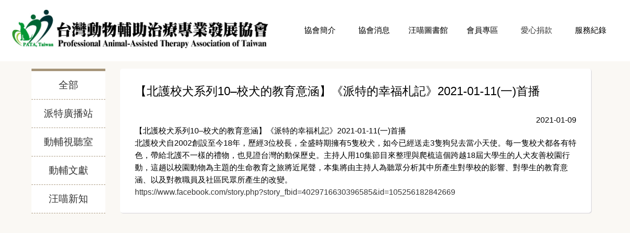

--- FILE ---
content_type: text/html; charset=UTF-8
request_url: https://www.taiwan-pata.org.tw/library/44
body_size: 1830
content:
<!DOCTYPE html>
<!--
This is a starter template page. Use this page to start your new project from
scratch. This page gets rid of all links and provides the needed markup only.
-->
<html>
<head>
    <meta charset="UTF-8">
    <title>台灣動物輔助治療專業發展協會</title>
    <meta content='width=1280' name='viewport'>
    <link href="https://maxcdn.bootstrapcdn.com/font-awesome/4.3.0/css/font-awesome.min.css" rel="stylesheet" type="text/css" />
    <link href="http://code.ionicframework.com/ionicons/2.0.0/css/ionicons.min.css" rel="stylesheet" type="text/css" />
    <link rel="stylesheet" href="https://www.taiwan-pata.org.tw/css/style.css">
    <link rel="stylesheet" href="https://www.taiwan-pata.org.tw/css/sidebar.css">
    <script src="https://code.jquery.com/jquery-2.2.4.min.js"   integrity="sha256-BbhdlvQf/xTY9gja0Dq3HiwQF8LaCRTXxZKRutelT44="   crossorigin="anonymous"></script>
    
</head>
<body>
<div class="max">
    <link rel="stylesheet" href="https://www.taiwan-pata.org.tw/css/header.css">
    <div class="main-header flex middle">
        <div class="logo">
            <div class="tw flex middle">
                <div style="display: inline-block"><a href="https://www.taiwan-pata.org.tw" ><img src="https://www.taiwan-pata.org.tw/img/pata.jpg" width="520"></a></div>
            </div>
            
        </div>
        <div class="header-right">
            <ul class="nav">
                <li data-hover>
                    <span class="title">協會簡介</span>
                    <ul class="subul">
                        <a href="https://www.taiwan-pata.org.tw/about/constitution"><li>協會章程</li></a>
                        <a href="https://www.taiwan-pata.org.tw/about/structure"><li>協會組織</li></a>
                        <a href="https://www.taiwan-pata.org.tw/about/commit"><li>各組委員會</li></a>
                        <a href="https://www.taiwan-pata.org.tw/about/master"><li>動輔師</li></a>
                        <a href="https://www.taiwan-pata.org.tw/about/dogs"><li>治療犬&治療貓</li></a>
                        <!-- <a href="https://www.taiwan-pata.org.tw/about/research"><li>相關研究文獻</li></a> -->
                    </ul>
                </li>
                <li data-hover>
                    <span class="title">協會消息</span>
                    <ul class="subul">
                        <a href="https://www.taiwan-pata.org.tw/news"><li>最新消息</li></a>
                        <a href="https://www.taiwan-pata.org.tw/news/type/2"><li>學術研討會</li></a>
                        <a href="https://www.taiwan-pata.org.tw/news/type/3"><li>好康報報</li></a>
                        <a href="https://www.taiwan-pata.org.tw/news/type/4"><li>徵才訊息</li></a>
                        <a href="https://www.taiwan-pata.org.tw/news/report"><li>媒體報導</li></a>
                    </ul>
                </li>
                <li data-hover>
                    <span class="title">汪喵圖書館</span>
                    <ul class="subul">
                        <a href="https://www.taiwan-pata.org.tw/library"><li>全部</li></a>
                        <a href="https://www.taiwan-pata.org.tw/library/type/1"><li>派特廣播站</li></a>
                        <a href="https://www.taiwan-pata.org.tw/library/type/2"><li>動輔視聽室</li></a>
                        <a href="https://www.taiwan-pata.org.tw/library/type/3"><li>動輔文獻</li></a>
                        <a href="https://www.taiwan-pata.org.tw/library/type/4"><li>汪喵新知</li></a>
                    </ul>
                </li>
                <li>
                    <span class="title">會員專區</span>
                    <ul class="subul">
                                            <a href="https://www.taiwan-pata.org.tw/login"><li> 會員登入</li></a>
                                        </ul>
                </li>
                <a href="https://www.taiwan-pata.org.tw/donate"><li class="">愛心捐款</li></a>
                <li data-hover>
                    <span class="title">服務紀錄</span>
                    <ul class="subul">
                        <a href="https://www.taiwan-pata.org.tw/album"><li>活動花絮</li></a>
                        <a href="https://www.taiwan-pata.org.tw/service"><li>服務實績</li></a>
                    </ul>
                </li>
            </ul>
        </div>
    </div>


<script type="text/javascript" >
    $(function(){
        $('body').on('touchstart','[data-hover]',function(e){
            $(e.target).addClass('touching')
        });

        $('body').on('touchend','[data-hover]',function(e){
            $(e.target).removeClass('touching')
        });

    })
</script>
<style>

</style>
    <div class="main-content bg-coffee">
        <div class="content">
            <div class="flex-box">
                <div class="sidebar-box">
    <ul>
                    <a href="https://www.taiwan-pata.org.tw/library"><li>全部</li></a>
                    <a href="https://www.taiwan-pata.org.tw/library/type/1"><li>派特廣播站</li></a>
                    <a href="https://www.taiwan-pata.org.tw/library/type/2"><li>動輔視聽室</li></a>
                    <a href="https://www.taiwan-pata.org.tw/library/type/3"><li>動輔文獻</li></a>
                    <a href="https://www.taiwan-pata.org.tw/library/type/4"><li>汪喵新知</li></a>
        
    </ul>
</div>
                    <link rel="stylesheet" href="https://www.taiwan-pata.org.tw/css/front.css">

    <div class="container flex-3">
        <h1>【北護校犬系列10–校犬的教育意涵】《派特的幸福札記》2021-01-11(一)首播</h1>
        <hr>
        <div class="text-right">
            2021-01-09
        </div>
        <div class="text-box">
            <p>【北護校犬系列10&ndash;校犬的教育意涵】《派特的幸福札記》2021-01-11(一)首播</p>

<p>北護校犬自2002創設至今18年，歷經3位校長，全盛時期擁有5隻校犬，如今已經送走3隻狗兒去當小天使。每一隻校犬都各有特色，帶給北護不一樣的禮物，也見證台灣的動保歷史。主持人用10集節目來整理與爬梳這個跨越18屆大學生的人犬友善校園行動，這趟以校園動物為主題的生命教育之旅將近尾聲，本集將由主持人為聽眾分析其中所產生對學校的影響、對學生的教育意涵、以及對教職員及社區民眾所產生的改變。</p>

<p><a href="https://www.facebook.com/story.php?story_fbid=4029716630396585&amp;id=105256182842669">https://www.facebook.com/story.php?story_fbid=4029716630396585&amp;id=105256182842669</a></p>

        </div>
        

    </div>
            </div>
        </div>
    </div>
    <div class="main-footer">
    <div class="footer">
        <div align="center">
            <strong>Copyright © 2021  台灣動物輔助治療專業發展協會</strong> <br>
            Professional Animal-Assisted Therapy Association of Taiwan.  瀏覽人次：
            42842           <br>
            建議使用 螢幕解析度1280x768 & IE 11.0+/Chrome 瀏覽本站，以達到最佳效果
        </div>
    </div>
</div>
</div>

</body>
</html>

--- FILE ---
content_type: text/css
request_url: https://www.taiwan-pata.org.tw/css/style.css
body_size: 2575
content:
@charset "UTF-8";
::selection {
  color: #FAF8F4;
  background: #A7957A;
}

html, body {
  height: auto;
}

h1 {
  font-weight: 500;
}

body {
  font-family: "Hiragino Sans GB", "华文细黑", "STHeiti", "微软雅黑", "Microsoft YaHei", "Helvetica Neue", Helvetica, Arial, sans-serif, "Apple LiGothic", "微軟正黑體", "Microsoft JhengHei" !important;
}

* {
  outline: none;
}

.apply-now-btn {
  border: none;
  background-color: #F1CE73;
  color: white;
  padding: 15px;
  font-size: 20px;
  border-radius: 5px;
  cursor: pointer;
}

.apply-now-btn:hover {
  background-color: #efc65c;
}

.coffee {
  color: #A7957A;
}

.body_bg {
  width: 100%;
  background-color: #fff;
  height: auto;
  margin: 15px 0px 0px 0px;
  padding: 30px 0px;
}

.mid_bg {
  background-image: url("../img/bg.png");
  background-size: 600px;
  background-position: right;
  background-repeat: no-repeat;
  height: auto;
  margin-bottom: 20px;
  padding: 20px 0px;
}

.content {
  width: 90%;
  max-width: 1280px;
  margin: 0px auto;
  padding-bottom: 20px;
}

h1 {
  font-size: 24px;
}

hr {
  margin-top: 10px;
  margin-bottom: 10px;
  border: 2px solid #FAF8F4;
  position: relative;
}

hr::before {
  content: "";
  position: absolute;
  top: -1px;
  left: -1px;
  padding: 1.5px 60px;
  display: inline-block;
  background-color: #A7957A;
}

.flex-row {
  flex-flow: row wrap;
}

.flex-center {
  justify-content: center;
}

.flex-box {
  display: inline-flex;
  width: 100%;
}

.flex-box .img-wrap {
  width: 345px;
  height: 250px;
}

.flex-box .img-wrap img {
  width: 100%;
  height: 100%;
}

.flex-box .flex-1 {
  flex: 1;
}

.flex-box .flex-2 {
  flex: 2;
}

.flex-box .flex-3 {
  flex: 3;
}

.flex-box .flex-4 {
  flex: 4;
}

.flex-box .flex-5 {
  flex: 5;
}

.flex-box .flex-6 {
  flex: 6;
}

.flex-box .flex-7 {
  flex: 7;
}

.flex-box .flex-8 {
  flex: 8;
}

.flex-box .flex-9 {
  flex: 9;
}

.flex-box .flex-10 {
  flex: 10;
}

.intro .photo-list .flex-1 {
  max-width: 360px;
}

.container {
  height: auto;
  border-radius: 5px;
  box-shadow: 1px 1px 1px rgba(51, 51, 102, 0.2);
  background-color: #fff;
  padding: 25px;
  padding-bottom: 20px;
  margin: 15px;
  position: relative;
}

.container .more {
  position: absolute;
  right: 30px;
  top: 30px;
}

.container .more a, .container .more a:visited {
  color: #A7957A;
  font-size: 12px;
  transition: all 0.1s;
}

.container .more a:hover {
  color: #8f7c5f;
  transition: all 0.1s;
}

.cursor_default {
  cursor: default !important;
}

.form_box {
  padding: 5px 5px;
}

.form_box .form_group {
  margin-top: 5px;
  padding-right: 15px;
}

.form_box .form_group a {
  cursor: pointer;
}

.form_box .form_group .tool {
  padding: 10px 15px;
}

.form_box .number {
  font-size: 18px;
}

.form_box .form_title {
  font-size: 12px;
  color: #999;
  padding-left: 5px;
  margin-bottom: 5px;
}

input, select {
  width: 100%;
  height: 30px;
  border-radius: 5px;
  border: 1px solid #ddd;
  padding: 0px 5px;
  font-size: 14.4px;
  margin-top: 5px;
  transition: all 0.5s;
}

input:focus {
  background-color: #f2f2f2;
  color: #71614a;
  transition: all 0.5s;
}

.btn {
  border: 0px;
  width: 100%;
  height: 30px;
  border-radius: 5px;
  color: #fff;
  font-size: 14.4px;
  cursor: pointer;
}

.btn-yellow {
  background-color: #F1CE73;
  transition: all 0.5s;
}

.btn-yellow:hover {
  background-color: #ecbe45;
  transition: all 0.5s;
}

.fun-box {
  margin-top: 40px;
}

.fun-box a:visited {
  color: #fff;
}

.btn-fun {
  cursor: pointer;
  display: inline-block;
  margin-right: 5px;
  width: 80px;
  vertical-align: middle;
  text-align: center;
  padding-top: 10px;
  color: #fff;
}

.btn-function {
  background-color: #808EB7;
  transition: all 0.5s;
}

.btn-function:hover {
  background-color: #5f71a5;
  transition: all 0.5s;
}

.btn-success {
  background-color: #71BF50;
  transition: all 0.5s;
}

.btn-warning {
  background-color: #FED43F;
  transition: all 0.5s;
}

.btn-danger {
  background-color: #C26B61;
  transition: all 0.5s;
}

.forget {
  margin-top: 10px;
  text-align: center;
}

.forget a, .forget a:visited {
  color: #A7957A;
  font-size: 12px;
  transition: all 0.1s;
}

.forget a:hover {
  color: #8f7c5f;
  transition: all 0.1s;
}

.capture_box {
  position: relative;
}

.capture_box .capture {
  margin-left: 10px;
  position: absolute;
  bottom: 0;
}

.events {
  width: 60%;
}

#news a, #news a:visited {
  color: #4d4c4c;
  font-size: 16.8px;
  transition: all 0.1s;
}

#news a:hover {
  color: #8f7c5f;
  transition: all 0.1s;
}

#news .list {
  list-style: none;
  padding-left: 25px;
}

#news .list .title {
  width: 100%;
  max-width: 455px;
  padding: 0px 15px;
  display: inline-block;
}

#news .list li {
  margin-top: 22px;
  position: relative;
  vertical-align: middle;
  color: #4d4c4c;
}

#news .list li .date {
  position: absolute;
  right: 20px;
  top: 5px;
  font-size: 12px;
  color: #999;
}

#news .more {
  position: absolute;
  right: 30px;
  top: 30px;
}

#news .more a, #news .more a:visited {
  color: #A7957A;
  font-size: 12px;
  transition: all 0.1s;
}

#news .more a:hover {
  color: #8f7c5f;
  transition: all 0.1s;
}

#events {
  background-color: rgba(15, 0, 0, 0);
}

#events a, #events a:visited {
  color: #4d4c4c;
  font-size: 16.8px;
  transition: all 0.1s;
}

#events a:hover {
  color: #8f7c5f;
  transition: all 0.1s;
}

#events .list {
  list-style: none;
  padding-left: 25px;
}

#events .list .title {
  margin-left: 15px;
}

#events .list li {
  margin-top: 22px;
  position: relative;
  vertical-align: middle;
  color: #4d4c4c;
}

#events .list li .date {
  position: absolute;
  right: 20px;
  top: 5px;
  font-size: 12px;
  color: #999;
}

#events .more {
  position: absolute;
  right: 30px;
  top: 30px;
}

#events .more a, #events .more a:visited {
  color: #A7957A;
  font-size: 12px;
  transition: all 0.1s;
}

#events .more a:hover {
  color: #8f7c5f;
  transition: all 0.1s;
}

#events .list li {
  margin-top: 50px;
  display: flex;
  align-items: center;
}

#events .list .brief {
  display: inline-block;
  padding-left: 20px;
}

#events .list .brief .title {
  margin-left: 0px;
}

#events .list .brief .sub-title {
  font-size: 12px;
  display: inline;
}

#events .list .brief .location, #events .list .brief .start {
  display: inline-block;
  margin-top: 10px;
  margin-right: 10px;
}

.no-border {
  box-shadow: none;
}

.day {
  box-shadow: 1px 1px 1px rgba(51, 51, 102, 0.2);
  width: 60px;
  border-radius: 5px;
  display: inline-block;
}

.day .m {
  background-color: #F1CE73;
  color: #fff;
  padding-top: 5px;
  padding-bottom: 5px;
  border-top-left-radius: 5px;
  border-top-right-radius: 5px;
  text-align: center;
}

.day .d {
  font-size: 30px;
  font-weight: bolder;
  text-align: center;
}

.photo-list {
  display: flex;
  margin-top: 25px;
}

.photo-list .flex-1 {
  padding: 20px;
}

.photo-list .img-wrap {
  height: 250px;
  overflow: hidden;
}

.photo-list img {
  width: 100%;
  height: 100%;
  margin-right: 20px;
}

.photo-list .brief {
  position: relative;
}

.photo-list .brief .title {
  padding: 10px;
  display: inline-block;
}

.photo-list .brief .right-brief {
  position: absolute;
  text-align: right;
  top: 10px;
  right: 0px;
  border-left: 1px solid #b3b2b2;
  padding-left: 20px;
}

.photo-list .brief .right-brief a {
  color: #F1CE73;
  transition: all 0.5s;
}

.photo-list .brief .right-brief a:hover {
  color: #ecbe45;
  transition: all 0.5s;
}

.photo-list .brief .right-brief .date {
  font-size: 14px;
  color: #999;
  margin-top: 5px;
}

.flex-1 {
  flex: 1;
}

.flex-2 {
  flex: 2;
}

.bg-coffee {
  background-color: #FAF8F4;
}

.text-box {
  line-height: 25px;
}

.table {
  margin-top: 15px;
  width: 100%;
  background-color: white;
  border-collapse: collapse;
}

.table thead {
  padding-left: 15px;
}

.table thead tr {
  border-bottom: 2px solid #bbad99;
}

.table thead th {
  padding-top: 10px;
  text-align: left;
  padding-left: 20px;
  padding-bottom: 10px;
}

.table tbody {
  padding-left: 15px;
}

.table tbody tr:hover {
  cursor: default;
  background-color: #A7957A;
  color: #fff;
}

.table tbody tr:hover a {
  color: #fff;
}

.table tbody tr:hover a:hover {
  color: #F1CE73;
}

.table tbody td {
  padding: 20px 10px;
  text-align: left;
  border-bottom: 1px dashed #A7957A;
}

.col-3 {
  width: 30%;
  padding: 10px;
}

.text-right {
  text-align: right;
}

.login-box {
  width: 500px;
  border-radius: 5px;
  box-shadow: 1px 1px 1px rgba(51, 51, 102, 0.2);
  background-color: #fff;
  padding: 25px;
  padding-bottom: 20px;
}

.info-text {
  padding: 15px;
  border-radius: 5px;
  border: 1px solid #e6e5e5;
  line-height: 30px;
}

.info-text .info-title {
  font-size: 18px;
  font-weight: bold;
}

.info-text ul {
  list-style: none;
}

.info-text ul li {
  font-size: 14px;
}

.flex {
  display: flex;
}

.middle {
  align-items: center;
  justify-content: center;
}

.sign-box {
  width: 800px;
  border-radius: 5px;
  box-shadow: 1px 1px 1px rgba(51, 51, 102, 0.2);
  background-color: #fff;
  padding: 25px;
  padding-bottom: 20px;
}

.table-section {
  margin-top: 20px;
}

.table-section td {
  padding-right: 10px;
}

.table-section input {
  padding: 0px;
  padding-left: 15px;
}

.table-section .table-title {
  text-align: right;
  width: 100px;
  height: 50px;
  position: relative;
}

.table-section .table-title:after {
  content: "*";
  color: #A7957A;
  position: absolute;
  font-size: 20px;
  right: 0px;
}

.error-list {
  position: fixed;
  top: 0px;
  right: 10px;
  background-color: #fff;
  border-radius: 5px;
  box-shadow: 1px 2px 10px rgba(51, 51, 102, 0.5);
}

.error-list li {
  list-style: none;
  padding-top: 20px;
}

.error-list .error-column {
  color: #ff6666;
  background-color: #eee;
  border-radius: 5px;
  padding: 5px;
  border: 1px solid #ddd;
}

.hide {
  display: none;
}

.alert {
  padding: 30px 20px;
  border-radius: 5px;
  margin: 20px 0px;
}

.empty-box {
  margin-bottom: 50px;
}

.status-box {
  margin-top: 20px;
}

.status-box .sub-title {
  font-size: 14px;
  color: #888;
}

.table-border-left {
  border: 1px solid #e4ded6;
  border-left: 4px solid #A7957A;
  background-color: #fff;
  width: 100%;
  border-collapse: collapse;
}

.table-border-left td {
  padding: 10px;
  border: 1px solid #e4ded6;
}

.table-border-left .table-title-right {
  text-align: right;
  width: 120px;
}

.info_button {
  position: fixed;
  bottom: 200px;
  left: 5px;
  background: #A7957A;
  padding: 5px;
  cursor: pointer;
}

.info_button:hover {
  background: #8f7c5f;
}

.help_div {
  margin-top: 5px;
}

.help_div .sort_num {
  background: #A7957A;
  border-radius: 100%;
  color: white;
  align-content: center;
  font-size: 28px;
  width: 35px;
  height: 35px;
  display: inline-block !important;
}

.help_div .content {
  align-content: left;
  display: inline-block !important;
  width: auto !important;
}

.help_div .content li {
  display: inline-block;
  font-size: 14px;
}

.master_row .intro {
  padding-left: 10px;
  width: 20% !important;
}

.master_intro {
  width: 40%;
}

.master_intro .title {
  font-size: 24px;
}

.master_intro .subtitle {
  margin-top: 5px;
  font-size: 14px;
  color: #A7957A;
}

.master_intro .dog_content {
  font-size: 18px;
}

.dog_row {
  width: 100%;
  display: inline-flex;
  margin-bottom: 40px;
}

.dog_row hr {
  border: 2px solid #868585;
}

.dog_row .img {
  flex-direction: row;
  width: 40%;
}

.dog_row .img .dog {
  width: 360px;
  height: 250px;
}

.dog_row .intro {
  padding-left: 5px;
  flex-direction: row;
  width: 50%;
}

.dog_row .intro .title {
  font-size: 24px;
}

.dog_row .intro .subtitle {
  margin-top: 5px;
  font-size: 14px;
  color: #A7957A;
}

.dog_row .intro .dog_content {
  font-size: 18px;
}

.pagination {
  display: inline-block;
  padding-left: 0;
  margin: 20px 0;
  border-radius: 4px;
}

.pagination li {
  display: inline;
}

.pagination > li > a,
.pagination > li > span {
  position: relative;
  float: left;
  padding: 6px 12px;
  margin-left: -1px;
  line-height: 1.42857143;
  color: #A7957A;
  text-decoration: none;
  background-color: #fff;
  border: 1px solid #ddd;
}

.pagination > li:first-child > a,
.pagination > li:first-child > span {
  margin-left: 0;
  border-top-left-radius: 4px;
  border-bottom-left-radius: 4px;
}

.pagination > li:last-child > a,
.pagination > li:last-child > span {
  border-top-right-radius: 4px;
  border-bottom-right-radius: 4px;
}

.pagination > li > a:hover,
.pagination > li > span:hover,
.pagination > li > a:focus,
.pagination > li > span:focus {
  z-index: 2;
  color: #9d896b;
  background-color: #eee;
  border-color: #ddd;
}

.pagination > .active > a,
.pagination > .active > span,
.pagination > .active > a:hover,
.pagination > .active > span:hover,
.pagination > .active > a:focus,
.pagination > .active > span:focus {
  z-index: 3;
  color: #fff;
  cursor: default;
  background-color: #A7957A;
  border-color: #A7957A;
}

.pagination > .disabled > span,
.pagination > .disabled > span:hover,
.pagination > .disabled > span:focus,
.pagination > .disabled > a,
.pagination > .disabled > a:hover,
.pagination > .disabled > a:focus {
  color: #777;
  cursor: not-allowed;
  background-color: #fff;
  border-color: #ddd;
}

/*# sourceMappingURL=style.css.map */


--- FILE ---
content_type: text/css
request_url: https://www.taiwan-pata.org.tw/css/sidebar.css
body_size: 252
content:
.sidebar-box {
  margin-top: 15px;
  margin-right: 15px;
  max-width: 200px;
}

.sidebar-box ul {
  width: 150px;
  background-color: #fff;
  list-style: none;
}

.sidebar-box ul a:first-child li {
  border-top: 5px solid #A7957A;
}

.sidebar-box ul li {
  cursor: pointer;
  padding: 15px;
  position: relative;
  text-align: center;
  vertical-align: middle;
  font-size: 20px;
  border-bottom: 1px dashed #A7957A;
}

.sidebar-box ul li:hover:before {
  width: 100%;
  height: 3px;
  transition: all 0.5s;
}

.sidebar-box ul li:hover {
  transition: all 0.5s;
  color: #A7957A;
}

.sidebar-box ul li:before {
  height: 3px;
  transition: all 0.5s;
  position: absolute;
  bottom: -1px;
  left: 0;
  content: "";
  display: inline-block;
  width: 0px;
  background: #A7957A;
}

hr {
  margin-top: 10px;
  margin-bottom: 20px;
  border: 2px solid #fff;
  position: relative;
}

.container {
  padding: 30px;
}

/*# sourceMappingURL=sidebar.css.map */


--- FILE ---
content_type: text/css
request_url: https://www.taiwan-pata.org.tw/css/header.css
body_size: 573
content:
@charset "UTF-8";
body {
  background-color: #fff;
  position: relative;
  min-height: 768px;
  font-family: Roboto, "Helvetica Neue", Helvetica, Arial, 微軟正黑體, "Microsoft JhengHei", "Apple LiGothic";
}

* {
  margin: 0;
  padding: 0;
}

a {
  color: #353535;
  text-decoration: none;
}

a:visited {
  color: #353535;
}

.max {
  min-width: 1280px;
  min-height: 768px;
  position: relative;
  height: auto;
}

.main-header {
  width: 90%;
  min-width: 1221px;
  max-width: 1280px;
  margin: 0px auto;
  padding: 20px 20px;
}

.main-header .logo {
  display: inline-block;
  vertical-align: middle;
  font-size: 30px;
  padding-right: 50px;
}

.main-header .header-right {
  float: right;
  vertical-align: middle;
}

.main-header .header-right .nav {
  list-style-type: none;
  display: flex;
}

.main-header .header-right .nav li {
  padding: 10px 0px;
  cursor: pointer;
  width: 110px;
  text-align: center;
  flex-direction: row;
  list-style: none;
  position: relative;
  vertical-align: center;
}

.main-header .header-right .nav li:hover > a {
  color: #f5f8fa;
}

.main-header .header-right .nav li:hover, .main-header .header-right .nav li:focus {
  background-color: #e7ad17;
  transition: all 0.5s;
  color: #fff;
}

.main-header .header-right .nav li:hover > .subul, .main-header .header-right .nav li:active > .subul {
  display: block;
}

.main-header .header-right .nav .subul {
  display: none;
  left: 0px;
  top: 38px;
  position: absolute;
  z-index: 999;
  width: 100%;
  background-color: white;
  box-shadow: 0px 1px 1px rgba(51, 51, 102, 0.2);
}

.main-header .header-right .nav li:hover > a {
  color: #fff;
  font-weight: bold;
}

.main-header .header-right .nav .active {
  background-color: #F1CE73;
  transition: all 0.5s;
  color: #fff;
  font-weight: bold;
}

.main-content {
  min-height: 768px;
}

.main-footer {
  background-color: #A7957A;
  width: 100%;
  bottom: 0px;
}

.footer {
  width: 1280px;
  padding: 20px 0px;
  margin: 0px auto;
  color: #f5f8fa;
  line-height: 22px;
}

/*# sourceMappingURL=header.css.map */


--- FILE ---
content_type: text/css
request_url: https://www.taiwan-pata.org.tw/css/front.css
body_size: 217
content:
.collapse {
  margin: 0;
  padding: 0;
  width: 100%;
}

.collapse h3 {
  margin: 1px;
  color: #fff;
  padding: 10px 15px;
  cursor: pointer;
  position: relative;
  background-color: #A7957A;
}

.collapse p {
  padding: 15px 30px;
  line-height: 30px;
  background-color: #fff;
  margin: 0;
}

.collapse ul {
  padding: 15px 30px;
  line-height: 30px;
  background-color: #fff;
  margin: 0;
}

.download-list {
  margin: 0;
  padding: 0;
  width: 100%;
}

.download-list h3 {
  display: inline-block;
  margin: 1px;
  color: #A7957A;
  padding: 20px 15px 10px 15px;
  position: relative;
}

.download-list p {
  padding: 15px 30px;
  line-height: 30px;
  background-color: #fff;
  margin: 0;
}

.download-list ul {
  padding: 15px 30px;
  line-height: 30px;
  background-color: #fff;
  margin: 0;
  list-style-type: square;
}

.section-box {
  margin-top: 20px;
  padding-bottom: 20px;
  border-bottom: 1px dashed #999;
}

.section-box p {
  padding: 15px 30px;
  line-height: 30px;
  background-color: #F1CE73;
  margin: 0;
}

.section-box p a {
  color: white;
}

.section-box p:hover {
  background-color: #ecbe45;
}

/*# sourceMappingURL=front.css.map */
